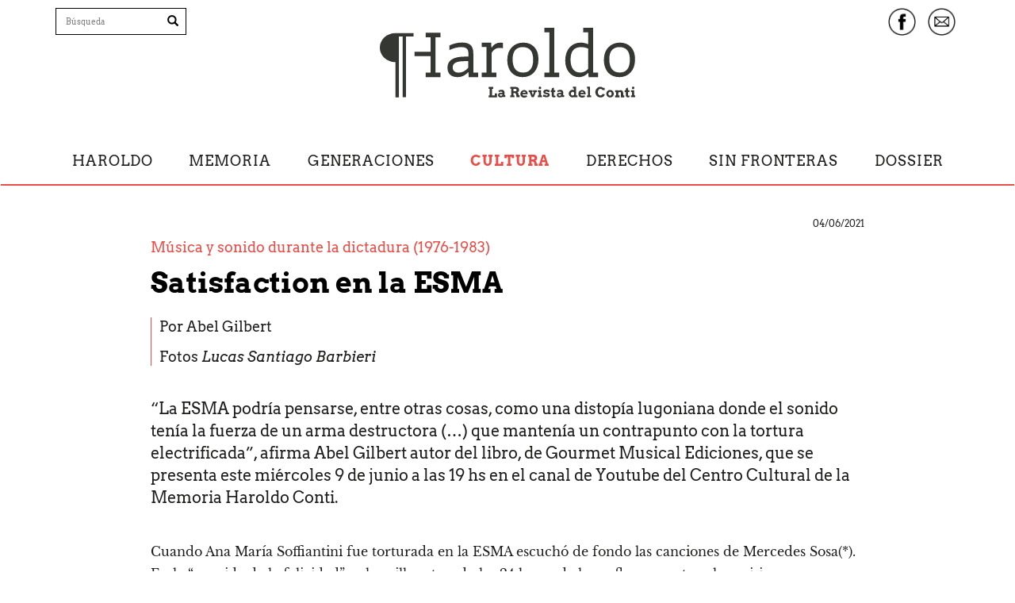

--- FILE ---
content_type: text/html; charset=UTF-8
request_url: https://revistaharoldo.com.ar/nota.php?id=613
body_size: 42992
content:
<!DOCTYPE html>
<html lang="es">
  <head>
    <meta charset="utf-8">
    <meta http-equiv="X-UA-Compatible" content="IE=edge">
    <meta name="viewport" content="width=device-width, initial-scale=1">
    
        
    <meta name="description" content="&ldquo;La ESMA podr&iacute;a pensarse, entre otras cosas, como una distop&iacute;a lugoniana donde el sonido ten&iacute;a la fuerza de un arma destructora (&hellip;) que manten&iacute;a un contrapunto con la tortura electrificada&rdquo;, afirma Abel Gilbert autor del libro, de Gourmet Musical Ediciones, que se presenta este mi&eacute;rcoles 9 de junio a las 19 hs en el canal de Youtube del Centro Cultural de la Memoria Haroldo Conti.">
    <meta name="author" content="Centro Cultural de la Memoria Haroldo Conti">
    <link rel="apple-touch-icon" sizes="57x57" href="img/icono/apple-icon-57x57.png">
    <link rel="apple-touch-icon" sizes="60x60" href="img/icono/apple-icon-60x60.png">
    <link rel="apple-touch-icon" sizes="72x72" href="img/icono/apple-icon-72x72.png">
    <link rel="apple-touch-icon" sizes="76x76" href="img/icono/apple-icon-76x76.png">
    <link rel="apple-touch-icon" sizes="114x114" href="img/icono/apple-icon-114x114.png">
    <link rel="apple-touch-icon" sizes="120x120" href="img/icono/apple-icon-120x120.png">
    <link rel="apple-touch-icon" sizes="144x144" href="img/icono/apple-icon-144x144.png">
    <link rel="apple-touch-icon" sizes="152x152" href="img/icono/apple-icon-152x152.png">
    <link rel="apple-touch-icon" sizes="180x180" href="img/icono/apple-icon-180x180.png">
    <link rel="icon" type="image/png" sizes="192x192"  href="img/icono/android-icon-192x192.png">
    <link rel="icon" type="image/png" sizes="32x32" href="img/icono/favicon-32x32.png">
    <link rel="icon" type="image/png" sizes="96x96" href="img/icono/favicon-96x96.png">
    <link rel="icon" type="image/png" sizes="16x16" href="img/icono/favicon-16x16.png">
    <link rel="manifest" href="img/icono/manifest.json">
    <meta name="msapplication-TileColor" content="#ffffff">
    <meta name="msapplication-TileImage" content="img/icono/ms-icon-144x144.png">
    <meta name="theme-color" content="#ffffff">

    <title>Satisfaction en la ESMA - Revista Haroldo</title>

    
    <link rel="image_src" type="image/jpeg" href="https://www.revistaharoldo.com.ar/img/notas/2021/06/satisfactionportada.jpg">
    <meta property="og:url" content="https://www.revistaharoldo.com.ar/nota.php?id=613">
    <meta property="og:title" content="Satisfaction en la ESMA - Revista Haroldo">
    <meta property="og:image" content="https://www.revistaharoldo.com.ar/img/notas/2021/06/satisfactionportada.jpg">
    <meta name="cXenseParse:recs:squareImage" content="https://www.revistaharoldo.com.ar/img/notas/2021/06/satisfactionportada.jpg">
    <meta property="og:type" content="article">
    <meta property="og:section" content="Cultura / Politica">
    <meta property="og:site_name" content="revistaharoldo.com.ar">
    
    
    <!-- Custom styles for this template -->
    <link href="css/haroldo.css?v=1.3" rel="stylesheet">
    <link rel="stylesheet" href="css/blueimp-gallery.css">

    <!-- HTML5 shim and Respond.js for IE8 support of HTML5 elements and media queries -->
    <!--[if lt IE 9]>
      <script src="https://oss.maxcdn.com/html5shiv/3.7.2/html5shiv.min.js"></script>
      <script src="https://oss.maxcdn.com/respond/1.4.2/respond.min.js"></script>
    <![endif]-->
    <script>
  (function(i,s,o,g,r,a,m){i['GoogleAnalyticsObject']=r;i[r]=i[r]||function(){
  (i[r].q=i[r].q||[]).push(arguments)},i[r].l=1*new Date();a=s.createElement(o),
  m=s.getElementsByTagName(o)[0];a.async=1;a.src=g;m.parentNode.insertBefore(a,m)
  })(window,document,'script','//www.google-analytics.com/analytics.js','ga');

  ga('create', 'UA-65904179-1', 'auto');
  ga('require', 'linkid');
  ga('send', 'pageview');

</script>
<!-- Google tag (gtag.js) -->
<script async src="https://www.googletagmanager.com/gtag/js?id=G-CN7RJD48RY"></script>
<script>
  window.dataLayer = window.dataLayer || [];
  function gtag(){dataLayer.push(arguments);}
  gtag('js', new Date());

  gtag('config', 'G-CN7RJD48RY');
</script>  </head>

  <body>
  	<a class="sr-only sr-only-focusable" href="#contenido">Saltar a contenido principal</a>
    
<div class="elmenu fisjo">
<header class="header  general">
    	        <div class="barra-superior">
        	<div class="container">
                <div class="row">
                    <div class="col-sm-2">
						<form action="buscar.php" id="cse-search-box" role="search" class="hidden-xs visible-sm visible-md visible-lg buscador">
						  <label for="q" class="sr-only">Escriba su b&uacute;squeda</label>
						  <input type="text" name="q" id="textobuscar" placeholder="B&uacute;squeda" class="fosrm-control">

						<button type="submit" class="btn" name="sa"><span class="glyphicon glyphicon-search"></span></button>
						<input type="hidden" name="cx" value="4e219256c56399bd4">
						<input type="hidden" name="cof" value="FORID:11">
						<input type="hidden" name="ie" value="utf-8">
						<input name="siteurl" type="hidden" value="revistaharoldo.com.ar">
						<input name="ref" type="hidden" value="">
						<input name="ss" type="hidden" value="">
					  </form>
					</div>
					<div class="col-sm-4 col-sm-offset-2 text-center" id="logo">
                    	<a href="index.php">
                            <div class="logo2" id="logo2">
                                <h1>Revista Haroldo</h1>
                                <h2>Diálogo con el pasado y el presente</h2>
                            </div>
                        </a>
                    </div>
					<div class="col-sm-4">
						<div class="redes text-right hidden-xs visible-sm visible-md visible-lg">
							<ul class="list-inline">
								<li>
									<a href="https://www.facebook.com/revistaharoldo" target="_blank" title="Facebook Revista Haroldo" class="fb">
										<div class="fb-2"></div>
									</a>
								</li>
								<li>
									<a href="newsletter.php" title="Suscribite a Revista Haroldo" class="email">
										<div class="email2"></div>
									</a>
								</li>
							</ul>
						</div>
					</div>
                </div>
            </div>
        </div>
        <nav class="navbar">
            <div class="navbar-header text-center">
              <button type="button" class="navbar-toggle collapsed" data-toggle="collapse" data-target="#navbar" aria-expanded="false" aria-controls="navbar">
                <span class="sr-only">Menu</span>
                <span class="icon-bar"></span>
                <span class="icon-bar"></span>
                <span class="icon-bar"></span>
              </button>
            </div>
            <div id="navbar" class="collapse navbar-collapse menues">
           <div class="fijar">
                <div class="menu-ppal gral">
                  <div class="container">
                      <ul class="list-unstyled row font-arvo">
                          <li class="m-0 p-0 hidden-xs boton-inicio"><a href="index.php"><img src="img/20/h-haroldo.svg" width="43px" alt="Portada Revista Haroldo"></a></li>
                         
                            <li ><a href="editorial.php">Haroldo</a></li>
                         
                            <li ><a href="seccion.php?seccion=memoria">Memoria</a></li>
                         
                            <li ><a href="seccion.php?seccion=generaciones">Generaciones</a></li>
                         
                            <li class="active"><a href="seccion.php?seccion=cultura">Cultura</a></li>
                         
                            <li ><a href="seccion.php?seccion=derechos">Derechos</a></li>
                         
                            <li ><a href="seccion.php?seccion=sin-fronteras">Sin fronteras</a></li>
                         
                            <li ><a href="seccion.php?seccion=dossiers">Dossier</a></li>
            				
                          </ul>
                      </div>
                  </div>
                    </div>
                <div class="container barra-superior b2">            
				  <div class="row">
					<div class="col-sm-3">
						<div class="redes">
							<ul class="list-unstyled">
								<li>									
									<form action="buscar.php" id="cse-search-box" role="search" class="visible-xs hidden-sm buscador">
										
										  <label for="q" class="sr-only">Escriba su b&uacute;squeda</label>
										  <input type="text" name="q" id="textobuscar" placeholder="B&uacute;squeda" class="fosrm-control">
										
										<button type="submit" class="btn" name="sa"><span class="glyphicon glyphicon-search"></span></button>
										<input type="hidden" name="cx" value="4e219256c56399bd4">
										<input type="hidden" name="cof" value="FORID:11">
										<input type="hidden" name="ie" value="utf-8">
										<input name="siteurl" type="hidden" value="revistaharoldo.com.ar">
										<input name="ref" type="hidden" value="">
										<input name="ss" type="hidden" value="">
									  </form>
								</li>
							</ul>
						</div>
					</div>
								</div>
			</div>
            </div><!--/.nav-collapse -->
        </nav>
    </header>
    </div>
    <div class="visible-print-block titulo-oculto">
        <h1>Revista Haroldo</h1>
        <p>Diálogo con el pasado y el presente</p>
    </div>
    <main id="contenido" class="nota ">
        <section>
            <article class="">
            	<header>
                	<div class="consdtainer">
                                        		<h6 class="small text-right font-arvo la-fecha-dossier">04/06/2021</h6>
                        <div class=" ">
                            <div class="">
                                <h4 class="text-primary2">M&uacute;sica y sonido durante la dictadura (1976-1983)</h4>
                                <h1>Satisfaction en la ESMA</h1>
								<div class="mt-3 autores">
									                                                <h4 class="autor-nota">
                                                Por                                                        <a href="seccion.php?autor=Abel Gilbert">Abel Gilbert</a>
                                                                                                </h4>
                                                                                                <h4 class="otros-nota">
                                                Fotos                                                        <a href="seccion.php?fotografo=Lucas Santiago Barbieri">Lucas Santiago Barbieri</a>
                                                                                                </h4>
                                                                                    </div>
									                                <h4 class="copete mt-4">&ldquo;La ESMA podr&iacute;a pensarse, entre otras cosas, como una distop&iacute;a lugoniana donde el sonido ten&iacute;a la fuerza de un arma destructora (&hellip;) que manten&iacute;a un contrapunto con la tortura electrificada&rdquo;, afirma Abel Gilbert autor del libro, de Gourmet Musical Ediciones,&nbsp;que se presenta este mi&eacute;rcoles 9 de junio a las 19 hs en el canal de Youtube del Centro Cultural de la Memoria Haroldo Conti.</h4>
                                                            </div>
                    	</div>
                    </div>
                </header>
				<section class="texto-principal mb-2">
                	<p>Cuando Ana Mar&iacute;a Soffiantini fue torturada en la ESMA escuch&oacute; de fondo las canciones de Mercedes Sosa(*). En la &ldquo;avenida de la felicidad&rdquo; &ndash;el pasillo saturado las 24 horas de luces fluorescentes&ndash; los prisioneros esperaban su tiempo de tormento. Ah&iacute; &ldquo;estaba el tocadiscos que se activaba al m&aacute;ximo volumen&rdquo;<sup>[1]</sup>. &nbsp;Mario Villani se vio forzado a repararlos, adem&aacute;s de las picanas: el Wincofon tambi&eacute;n se hab&iacute;a convertido en instrumento de la guerra contra prisioneros tabicados.&nbsp;</p>
<p>Sara Solarz recuerda haber escuchado dentro de la ESMA la m&uacute;sica de Joan Manuel Serrat<sup>[2]</sup>. &nbsp;Las voces grabadas del catal&aacute;n y de Mercedes parec&iacute;an volverse contra sus usuarios naturales: si antes hab&iacute;an contribuido a formar una subjetividad (de <em>Qu&eacute; va a ser de ti o Vencidos a La carta</em> y <em>Gracias a la vida,</em> todo un ritual de pasaje, de la despreocupaci&oacute;n al compromiso), resonaban en medio de la desesperanza y la cotidianidad del terror para destruirla.</p>
<p>Las canciones, en su deriva, eran irrecuperables para las v&iacute;ctimas. &ldquo;Nada m&aacute;s que escuchar la radio te remite a lo terrible. Para m&iacute; fue imposible escuchar una radio durante mucho tiempo&hellip; Pasaban todo el tiempo los temas de moda de ese momento&hellip; Cuando escucho esas canciones se me eriza la piel&rdquo;<sup>[3]</sup>.&nbsp;</p>
<p>No era siempre el azar de la radio y el dial que ordenaba los sentidos sino un deliberado repertorio para el azote y la desmoralizaci&oacute;n. El carnaval punitivo ten&iacute;a sus DJ. Administraban formas de la iniquidad y la ofensa, explotaban las posibilidades de la t&eacute;cnica de reproducci&oacute;n mec&aacute;nica. Diversificaban estilos y g&eacute;neros. Entend&iacute;an el valor de la saturaci&oacute;n. La &ldquo;amplitud&rdquo; de la tortura fue algo m&aacute;s que su dimensi&oacute;n ac&uacute;stica.</p>
<p><img src="img/notas/2021/06/satisfaction1.jpg" alt="" width="901" height="601" /></p>
<p>Invirtamos el orden de las palabras, desnud&eacute;moslas de comillas para hablar tambi&eacute;n de la <em>tortura de la amplitud.</em>&nbsp;</p>
<p>Liliana Mar&iacute;a Andr&eacute;s de Antokoletz record&oacute; durante el juicio contra los marinos que en la ESMA &ldquo;hab&iacute;a m&uacute;sica estridente por altoparlantes, tanto para amortiguar el dolor de adentro, como para no dejarnos dormir&rdquo;. &ldquo;Se sab&iacute;a cu&aacute;ndo se torturaba. No se pod&iacute;a salir en esos momentos y el nivel de la m&uacute;sica se elevaba.</p>
<p>Entonces ah&iacute; se escuchaba el ruido terror&iacute;fico de la corriente el&eacute;ctrica interfiriendo las ondas de radio. Se pod&iacute;a sentir la picana como si la tuvi&eacute;ramos nosotros mismos&rdquo;, dijo Jos&eacute; Quintero. A Laura Alicia Reboratti la llevaron al &ldquo;subsuelo&rdquo;. Sentada en el piso, el momento de la tortura se le anunci&oacute; con una &ldquo;m&uacute;sica estridente y gritos&rdquo;<sup>[4]</sup>. Nilva Zuccarino fue llevada con los ojos vendados y esposada a un lugar &ldquo;donde escuch&oacute; m&uacute;sica a elevado volumen&rdquo;<sup>[5]</sup>. Thelma Jara de Cabezas habl&oacute; de una m&uacute;sica &ldquo;muy fuerte&rdquo;. Rodolfo Luis Picheni fue llevado a una habitaci&oacute;n &ldquo;muy luminosa&rdquo; y con m&uacute;sica a un &ldquo;volumen alto&rdquo;. Era el &ldquo;s&oacute;tano&rdquo;. Al entrar ah&iacute;, Carlos Gregorio Lordkipanidse percibi&oacute; tambi&eacute;n una m&uacute;sica &ldquo;muy fuerte&rdquo; y los gritos, entre los que identific&oacute; a los de su esposa Liliana Pellegrino y de su hijo Rodolfo.</p>
<p>La ESMA podr&iacute;a pensarse, entre otras cosas, como una distop&iacute;a lugoniana donde el sonido ten&iacute;a la fuerza de un arma destructora (la onda &ldquo;transformada en un proyectil et&eacute;reo&rdquo; de la que se habla en el cuento <em>La fuerza Omega</em>) que manten&iacute;a un contrapunto con la tortura electrificada. Todo con la avenida con su nombre a espaldas (salvo la ubicaci&oacute;n en el catastro, esa peculiaridad era com&uacute;n a los dem&aacute;s CCD). El temprano testimonio de un sobreviviente, citado por la Agencia de Noticias Clandestina (ANCLA) a&ntilde;ade una distinci&oacute;n estil&iacute;stica: lleg&oacute; encapuchado y pudo o&iacute;r el ruido de aviones. Para llegar al pabell&oacute;n atraves&oacute; una sala muy grande donde escuch&oacute; &ldquo;m&uacute;sica moderna muy fuerte&rdquo;. D&iacute;as despu&eacute;s reconoci&oacute; ese lugar: &ldquo;Me llevaron all&iacute; para torturarme&rdquo;<sup>[6]</sup>. Julio C&eacute;sar Urien pudo a&ntilde;adir ciertas precisiones: &ldquo;El S&oacute;tano: hab&iacute;a un pasillo largo al fondo, hab&iacute;a en ese momento cinco cuartos de torturas, 11, 12, 13, 14 y 15. Despu&eacute;s hicieron otros&hellip; Hab&iacute;a un cartel que dec&iacute;a Avenida de la Felicidad, eso era bien contra el fondo y luego hab&iacute;a frente de ese lugar como a un metro un banquito con un aparato tipo Wincofon en donde hab&iacute;a siempre el mismo tema de los Rolling Stones. Recuerdo que ten&iacute;a el bracito levantado para que cuando terminara volviera a caer y tapara con eso los gritos de los torturados&rdquo;<sup>[7]</sup>. Ese tema era <em>Satisfaction.</em> Y son&oacute; m&aacute;s de una vez, para goce de los torturadores. &ldquo;Los Rolling Stones me traen malos recuerdos/ ellos no saben que <em>Satisfaction</em> lo pasaban en el s&oacute;tano de la ESMA mientras torturaban para que no oy&eacute;ramos los gritos/ durante mucho tiempo no pude escuchar ese tema, ahora prefiero no hacerlo&rdquo;<sup>[8]</sup>.</p>
<p><img src="img/notas/2021/06/satisfaction2.jpg" alt="" width="901" height="601" /></p>
<p>Lo que se supon&iacute;a entonces era que la econom&iacute;a de los decibeles forma parte de un dominio espec&iacute;fico. Ese coeficiente de intensidad distingu&iacute;a en especial al rock (y otras corrientes experimentales de las que se nutr&iacute;a); eran, adem&aacute;s, los rasgos m&aacute;s aborrecidos por sus detractores. El sentido de esa &ldquo;potencia&rdquo; que escup&iacute;an los parlantes formaba parte de un proceso de negociaciones sociales y contextos culturales. Una comunidad de m&uacute;sicos y oyentes acordaba el valor positivo de un par&aacute;metro que tambi&eacute;n pod&iacute;a provocar reacciones de incomodidad. En una carta a la redacci&oacute;n de la revista <em>Expreso Imaginario</em> &ndash;un importante referente de la prensa rockera y contracultural&ndash; publicada en febrero de 1977, el escritor Ricardo Feierstein, que por entonces ten&iacute;a 35 a&ntilde;os, le cuenta a la redacci&oacute;n su experiencia en la presentaci&oacute;n del primer disco de La M&aacute;quina de Hacer P&aacute;jaros.</p>
<p>&ldquo;Estuve en el (Teatro) Astral, en el recital de Charly Garc&iacute;a. Aclaro que mis conocimientos musicales son menos que elementales y de all&iacute; que no pueda juzgar cr&iacute;ticamente el recital (aunque pude advertir con cierta claridad, en una de las composiciones, compases enteros de Bach, de un sher jud&iacute;o, de una machinha brasilera y de un boggie-boggie cl&aacute;sico, mezclados, ecualizados, sonorizados y transformados con toda la parafernalia de la t&eacute;cnica aplicada a deformar &ndash;o ampliar&ndash; los sonidos); pero s&iacute; puedo se&ntilde;alar, humildemente, que el nivel de decibeles existente en el teatro &ndash;hecho confirmado por un especialista en ac&uacute;stica que me acompa&ntilde;aba&ndash; no solo imped&iacute;a escuchar la melod&iacute;a, entender la letra (es un verso gastado eso de que la voz humana es solo un instrumento m&aacute;s) o siquiera memorizar alg&uacute;n comp&aacute;s, sino que atentaba directamente contra la salud auditiva de los concurrentes. Parec&iacute;a claro que un par de horas m&aacute;s sin interrumpir el recital equivaldr&iacute;a a una delicada forma de tortura da&ntilde;ando seriamente los t&iacute;mpanos e incluso inutiliz&aacute;ndolos. No quiero decir con esto que nada sirva sino que el uso exagerado de la t&eacute;cnica, con los parlantes o reproductores y ecualizadores cada vez m&aacute;s grandes y potentes, termina por anular el mensaje&rdquo;. La analog&iacute;a pod&iacute;a formar parte del discurso social. Ese mismo a&ntilde;o, el rostro de Charly acompa&ntilde;aba la publicidad de un costoso equipo de audio en el que se pon&iacute;a en valor la intensidad del momento de la escucha. &ldquo;A m&iacute; me preocupa el sonido, la libertad de la imaginaci&oacute;n. Mi m&uacute;sica es una provocaci&oacute;n para conocer las fronteras donde todo es posible. Para m&iacute; los l&iacute;mites est&aacute;n siempre m&aacute;s all&aacute;. Mis amigos son los que buscan lo mismo. Al escuchar un equipo Turner sent&iacute; que estaba entre mis amigos&rdquo;.</p>
<p>Pero la m&uacute;sica no ocurre por s&iacute; sola, &ldquo;es la que hacemos, y qu&eacute; hacemos de ella (Nicholas Cook)&rdquo;. El empleo <em>concentracionario</em> de los vol&uacute;menes &ldquo;estridentes&rdquo;, &ldquo;terror&iacute;ficos&rdquo;, &ldquo;muy fuertes&rdquo;, &ldquo;ensordecedores&rdquo;, seg&uacute;n las propias definiciones de los cautivos, nos enfrentan a esa paradoja brutal y resbaladiza. Suzanne G. Cusik la advirti&oacute; en su alcance al denunciar las aplicaciones sonoras en las prisiones de Guant&aacute;namo y Abu Ghraib por parte de la administraci&oacute;n de George W. Bush y en el marco de la llamada Guerra contra el Terror lanzada despu&eacute;s del ataque contra las Torres Gemelas, el 11 de septiembre de 2001<sup>[9]</sup>. Las reflexiones de Cusik habilitan una &ldquo;escucha&rdquo; retrospectiva de lo sucedido en la Argentina y ayudan a problematizar la involuntaria relaci&oacute;n de espejos entre las salas de castigo y los auditorios. La music&oacute;loga norteamericana habla de las &ldquo;inquietantes resonancias&rdquo; entre la &ldquo;est&eacute;tica impl&iacute;cita&rdquo; de los te&oacute;ricos de la &ldquo;tortura sin contacto&rdquo; y el paradigma compartido por un variado rango de discursos musicales desde fines de los a&ntilde;os sesenta especialmente, una cultura que form&oacute; su sensibilidad y la de quien escribe (yo).&nbsp;</p>
<p>La pr&aacute;ctica de aquella teor&iacute;a convirti&oacute; a la m&uacute;sica en una suerte de acci&oacute;n &oacute;rfica invertida: m&aacute;s que ser domesticadas por sus efectos, como dice el mito, las bestias la pusieron al servicio del instinto de muerte. Cusik encuentra dos elementos perturbadores. Uno, la diluci&oacute;n de las distinciones entre sonido y m&uacute;sica, una cualidad que &ldquo;muchos compositores, m&uacute;sicos y acad&eacute;micos&rdquo; resaltaban como parte del continuum ac&uacute;stico. Los &ldquo;actores del Estado&rdquo; parecen (y parec&iacute;an) tener muy clara la idea de que la &ldquo;m&uacute;sica&rdquo;, con todas sus marcas culturales, &ldquo;es menos importante que el poder del sonido en s&iacute; mismo&rdquo;.</p>
<p><img src="img/notas/2021/06/satisfaction3.jpg" alt="" width="901" height="601" /></p>
<p>Esa fue una de las particularidades de la psicodelia a medida que la composici&oacute;n y el uso de los estudios de grabaci&oacute;n se intersectaron con las drogas lis&eacute;rgicas (que hab&iacute;an sido utilizadas con fines militares antes de su llegada al rock), y en especial de Pink Floyd mientras funcion&oacute; bajo el liderazgo del extraordinario Syd Barrett, autor casi por completo de un <em>The Piper at the Gates of Dawn</em> (1967) que se demorar&iacute;a unos a&ntilde;os en ser apreciado y absorbido en Buenos Aires. &ldquo;La banda no tocaba m&uacute;sica, tocaba sonidos. Olas y paredes de sonidos, muy diferente de cualquier cosa que se hubiera tocado antes en el rock&rsquo;n&rsquo;roll. Eran como la gente de la m&uacute;sica culta, no popular, experimentando salvajemente con el sonido. John Cage hab&iacute;a hecho algo como eso. Y de repente all&iacute; estaban esos j&oacute;venes estudiantes de arte, y tocaban la cosa m&aacute;s demencial. Volaban la cabeza de un mont&oacute;n de gente&rdquo;<sup>[10]</sup>.</p>
<p>La reivindicaci&oacute;n de una materialidad primal y estruendosa est&aacute; presente luego en un variado abanico de estilos que va desde Led Zeppelin a Lou Reed (su <em>Metal Machine Music, </em>de 1975), el &ldquo;industrial noise&rdquo; y cierta &ldquo;drone music&rdquo;. De hecho, el guitarrista de Zeppelin, Jimmy Page, fue entrevistado en 1975 por el escritor William Burroughs, una de las figuras se&ntilde;eras de la contracultura. La conversaci&oacute;n fue publicada en la edici&oacute;n de junio de ese a&ntilde;o en la revista <em>Crowdaddy.</em> Entre los temas que abordaron figur&oacute; el de los efectos usados en los conciertos para provocar el trance. Burroughs le habl&oacute; entonces del infrasonido, aquel que est&aacute; por debajo de los 16 Hertz, y no puede ser escuchado por el o&iacute;do humano. Le cont&oacute; entonces la historia de un cient&iacute;fico que lo hab&iacute;a desarrollado como un arma de guerra que pod&iacute;a &ldquo;matar a &nbsp;cualquiera en un radio de cinco millas, derribar paredes y romper ventanas&rdquo;. En virtud de su fuerza vibratoria, &ldquo;se pueden sentir todos los &oacute;rganos de su cuerpo roz&aacute;ndose entre s&iacute;&rdquo;.</p>
<p>Dice Juliette Volcler que en plena Guerra Fr&iacute;a, los investigadores y militares se interesaron en los infrasonidos por su capacidad de entrar en resonancia con frecuencias del propio cuerpo<sup>[11]</sup>. Este potencial da&ntilde;ino fue descubierto por el ac&uacute;stico franc&eacute;s Vladimir Gavreau, quien manejaba el Laboratorio de Mec&aacute;nica y Ac&uacute;stica (LMA) del Centre Nacional de la Recherche Scientifique (CNRS), en Marsella. Un d&iacute;a de 1967, Gavreau estaba en su estudio con su colaborador, Albert Calaora, cuando, de repente, se sinti&oacute; descompuesto. La cabeza parec&iacute;a salirse de su cuerpo y explotar. La sensaci&oacute;n era insoportable. Gavreau detect&oacute; la presencia de un sonido de 7 Hz que ven&iacute;a del sistema de ventilaci&oacute;n. Esa era la fuente de los trastornos. &ldquo;La intensidad del infrasonido era tan fuerte que todo vibraba&rdquo;.</p>
<p>Gavreau intent&oacute; dise&ntilde;ar una m&aacute;quina que pudiera emular lo que hab&iacute;a surgido de un error. Inclu&iacute;a 74 tubos de &oacute;rgano incrustados en concreto y activados sincr&oacute;nicamente. Luego construy&oacute; un instrumento que llam&oacute; &ldquo;pistola ac&uacute;stica&rdquo;. Sus frecuencias de 196 Hz a 160 db generaban una &ldquo;dolorosa resonancia&rdquo; en los cuerpos. M&aacute;s tarde arm&oacute; otro artefacto que emit&iacute;a una frecuencia de 37 Hz y que hac&iacute;a vibrar todo. Su uso hizo ladrar a los perros del vecindario. Cundieron rumores inveros&iacute;miles. Pero, despu&eacute;s, no se realiz&oacute; ning&uacute;n experimento m&aacute;s en Marsella. La comunidad cient&iacute;fica, de otro lado, siempre dud&oacute; de las conclusiones de Gavreau. El desarrollo de las armas infras&oacute;nicas no fue nunca fruct&iacute;fero, pero dej&oacute; esa estela misteriosa. Lo que el complejo militar desech&oacute; pudo reciclarse en el mundo espectacular. Burroughs lo intuy&oacute;. De acuerdo con Juliette Volcler, si bien el narrador se tom&oacute; ciertas libertades con el experimento de Gavreau, vio correctamente las posibles explotaciones de las bajas frecuencias por la industria cultural y tambi&eacute;n, sin duda menos conscientemente, por la religi&oacute;n&rdquo;. El autor de <em>El almuerzo desnudo</em> no cre&iacute;a que el infrasonido deba ser necesariamente da&ntilde;ino o desagradable. Burroughs cont&oacute; en ese texto que Page se interes&oacute; mucho en lo que le hab&iacute;a relatado. &ldquo;Quiz&aacute;s el infrasonido podr&iacute;a agregarle una nueva dimensi&oacute;n a la m&uacute;sica de rock&rdquo;.</p>
<p><img src="img/notas/2021/06/satisfaction4.jpg" alt="" width="901" height="601" /></p>
<p>Para Cusik, los interrogadores formados en los manuales de la CIA &ndash;cuyos protocolos, desde la Guerra Fr&iacute;a a la Guerra contra el Terror no hicieron m&aacute;s que sofisticarse&ndash; &ldquo;comparten&rdquo; con las alteridades contraculturales e incluso saberes acad&eacute;micos &ldquo;la noci&oacute;n de que escuchar m&uacute;sica puede disolver la subjetividad, llevando a la persona a un estado parad&oacute;jico que es simult&aacute;neamente una experiencia altamente corporeizada y descorporeizada, en la intensidad con que la m&uacute;sica hace que uno olvide elementos importantes de la identidad propia, y se pierda la noci&oacute;n del tiempo trascurrido&rdquo;. La influencia de las culturas hind&uacute;es, el &ldquo;phasing&rdquo; minimalista, la implosi&oacute;n de la misma temporalidad reivindicada por las corrientes post cageanas y las b&uacute;squedas de un mundo de enso&ntilde;aci&oacute;n que arrancara al oyente del presente estaban a la orden del d&iacute;a en el tr&aacute;nsito entre los a&ntilde;os sesenta y setenta. Incluso &ldquo;las pr&aacute;cticas e ideolog&iacute;as de la escucha de la m&uacute;sica cl&aacute;sica sugieren que tal &eacute;xtasis inducido por la m&uacute;sica es producido por la intensa atenci&oacute;n&rdquo;. Un reciclaje de lo sublime musical. Lo que le lleva a Cusik a preguntarse si esa noci&oacute;n sobre la escucha, &ldquo;propagada en universidades de &eacute;lite de los Estados Unidos (incluyendo aquellas bajo contrato con la CIA) en la segunda mitad del siglo XX&rdquo; pudo haber influido a los arquitectos de la &ldquo;tortura sin contacto&rdquo;<sup>[12]</sup>.</p>
<p>Alcanza con revisar cierta jerga period&iacute;stica de la Argentina bajo dictadura para acercarse a una respuesta a ese interrogante. &ldquo;No es m&uacute;sica f&aacute;cil, que pueda tararearse luego. Es energ&iacute;a transformada en ceremonia&rdquo;, dijo Miguel Grinberg en el diario <em>La Opini&oacute;n</em> sobre la presentaci&oacute;n de Crucis en el Teatro Coliseo el 20 abril de 1976. &ldquo;Consignar la fecha de este concierto es importante, pues se&ntilde;ala irreversiblemente el advenimiento de una nueva &eacute;poca para la m&uacute;sica joven en la Argentina&rdquo;. Los integrantes de Crucis, dice, &ldquo;son j&oacute;venes inmersos en el universo el&eacute;ctrico sobre el que Marshall McLuhan ha escrito varios tratados reveladores. Todo ciudadano de hoy, lo sepa o no, viene incrustado en un circuito donde los cerebros, los <em>mass media,</em> las computadoras y sat&eacute;lites de comunicaciones vibran a la par de millones de instrumentos electr&oacute;nicos que en casi todas las naciones del planeta desarrollan un lenguaje todav&iacute;a no asumido por las multitudes&rdquo;. Grinberg se pregunta finalmente: &ldquo;&iquest;Ser&iacute;a <em>electroson</em> tal vez el t&eacute;rmino adecuado para bautizar esta creaci&oacute;n que sit&uacute;a a la m&uacute;sica joven &ndash;audazmente&ndash; en el territorio de la experiencia ps&iacute;quica?&rdquo;. En su anuario de diciembre de 1976, <em>Pelo</em> celebra tambi&eacute;n el poder de la materialidad en su informe sobre sintetizadores: &ldquo;La electr&oacute;nica es un arma que permite al m&uacute;sico contempor&aacute;neo &ndash;ya sea de rock, jazz, cl&aacute;sico o cultor de cualquier otro estilo&ndash; expresarse creativamente en modos ni siquiera sospechados antes&rdquo;. En ese mismo n&uacute;mero se promocionan los parlantes, ecualizadores y guitarras de casa DIMI como &ldquo;los poderosos del sonido&rdquo;.</p>
<p><img src="img/notas/2021/06/satisfaction5.jpg" alt="" width="901" height="601" /></p>
<p>Las escenas paralelas en las que circulaba la m&uacute;sica &ldquo;a todo lo que da&rdquo; no presuponen que compartan un c&oacute;digo &eacute;tico. Azarosa coexistencia. Nada de eso intu&iacute;an los grupos de rock como Crucis, La M&aacute;quina o Invisible cuando, a todo volumen, hac&iacute;an cimbrar un estadio como el Luna Park (especialmente con <em>Perdonado</em>), y menos pod&iacute;an saberlo Ra&uacute;l Cubas en la ESMA o cualquiera de los cautivos sometidos a la violencia sonora. Cubas fue torturado el d&iacute;a de su cumplea&ntilde;os, un 24 de octubre. Lo supo porque le desearon &ldquo;felicidades&rdquo;. Tuvo la impresi&oacute;n de que eran varias las personas que entraban al &ldquo;s&oacute;tano&rdquo;. Pero &ldquo;debido a la m&uacute;sica ensordecedora que utilizaban para cubrir los gritos de la tortura&rdquo;, le fue muy dificultoso captar en su totalidad la situaci&oacute;n que estaba viviendo<sup>[13]</sup>. &nbsp;Hab&iacute;a perdido su capacidad de comprender el entorno.</p>
<p><img src="img/notas/2021/06/satisfaction6.jpg" alt="" width="901" height="1321" /></p>
<p style="text-align: right;"><sup>Tapa del libro Satisfaction en la ESMA de Abel Gilbert</sup></p>                
            
                            <div class="autor-desc mt-5">
                                        <h4>Abel Gilbert</h4>
<p>Compositor, periodista y escritor</p>                </div>
                            </section>
                
                <div class="container">
                    <!-- Go to www.addthis.com/dashboard to customize your tools -->
                    <div class="compartir text-center mb-5">
                        <p>
                            Compartir
                        </p>
                        <div class="addthis_sharing_toolbox"></div>
                    </div>
                </div>
                 				<div class="container mb-2 notas-pie">
                    <h3 class="titulo mt-1">
                        <a data-toggle="collapse" data-parent="#accordion" href="#collapseOneee" aria-expanded="true" aria-controls="collapseOneee">
                              Notas
                        </a>
                    </h3>
                    <div id="collapseOneee" class="collapse in" role="tabpanel" aria-labelledby="headingOne">
                        <p>(*) Fragmento del cap&iacute;tulo 3: Ludovico</p>
<p>[1] Difusi&oacute;n Abuelas de Plaza de Mayo. &ldquo;D&iacute;a hist&oacute;rico: arranc&oacute; el juicio oral por las desapariciones y torturas en la ESMA&rdquo;, Causa ESMA (11-XII-2009) [http://causaesma.blogspot.com.ar/2009/12/dia-historico-comenzo-el-juicio-oral.html].</p>
<p>[2] ESMA, causa 3227, p. 893.</p>
<p>[3] Actis, M. / Aldini, C. / Gardella, L. / Lewin, M. / Tokar, E. Ese infierno&hellip;, p. 75.</p>
<p>[4] Expediente Juicio ESMA, p. 763.</p>
<p>[5] &Iacute;dem, p. 843.</p>
<p>[6] &ldquo;Historia de la guerra sucia en la Argentina&rdquo;. Informe de la Agencia de Noticias Clandestina (ANCLA) de fines de 1976, citado por Verbitsky, Horacio. El vuelo (Buenos Aires: Planeta, 1995).</p>
<p>[7] Causa ESMA, p. 244 cuerpo 572. Juzgado N&ordm; 12 secretar&iacute;a 23.</p>
<p>[8] Ramus, Jorgelina Susana. Sue&ntilde;os sobrevivientes de una montonera: a pesar de la ESMA (Buenos Aires: Colihue, 2001), p. 74.</p>
<p>[9] Cusik, Suzanne G. &ldquo;Music as Torture. Music as a Weapon&rdquo;, Trans. Revista Transcultural de M&uacute;sica N&ordm; 10 (Barcelona: Sociedad de Etnomusicolog&iacute;a, XII-2006) [http://www.sibetrans.com/trans/articulo/152/music-as-torture-music-as-weapon].</p>
<p>[10] Schaffner, Nicholas. Saucerful of Secrets: The Pink Floyd Odyssey (Nueva York: Delta, 1992), p. 10. Citado en Cambiasso, Norberto. Vendiendo Inglaterra por una libra. Una historia social del rock progresivo brit&aacute;nico. Tomo 1: Transiciones de la psicodelia al prog (Buenos Aires: Gourmet Musical Ediciones, 2015), p. 43.</p>
<p>[11] Volcler, Juliette. <em>Extremely loud. Sound as a weapon</em> (Nueva York: The New Press, 2013).</p>
<p>[12] Cusik, S. G. &nbsp;&ldquo;Music as Torture&hellip;</p>
<p>[13] Expediente ESMA, p. 786.</p>                    </div>    
                </div>
                                
                <section class="relacionados-nota">
                    <div class="container">
                       
                        <h3 class="text-primary2 negrita text-center mb-5">Te puede interesar</h3>
                        <div class="row">
                            <div class="col-sm-4">
	<div class="cuadro-nota">
        <a href="nota.php?id=918" title="Mujer, obrera y socialista">
                        <img src="img/notas/2024/12/muzilliportada.jpg" class="img-responsive" alt="Mujer, obrera y socialista">
                    </a>
        <div class="texto">
            <h3>
                <a href="nota.php?id=918" title="Mujer, obrera y socialista">
                    Mujer, obrera y socialista                </a>
            </h3>
                            <h4>
                Por                        Mabel Bellucci                                </h4>
                        </div>
    </div>
</div><div class="col-sm-4">
	<div class="cuadro-nota">
        <a href="nota.php?id=917" title="<br />Sin cadenas">
                        <img src="img/notas/2024/11/soberaniaportada.jpg " class="img-responsive" alt="<br />Sin cadenas">
                    </a>
        <div class="texto">
            <h3>
                <a href="nota.php?id=917" title="<br />Sin cadenas">
                    <br />Sin cadenas                </a>
            </h3>
                            <h4>
                Por                        Sebastián Scigliano                                </h4>
                        </div>
    </div>
</div><div class="col-sm-4">
	<div class="cuadro-nota">
        <a href="nota.php?id=915" title="El hombre al que le gustaba pensar y hacer con otros">
                        <img src="img/notas/2024/10/jozaxmanuportada.jpg" class="img-responsive" alt="El hombre al que le gustaba pensar y hacer con otros">
                    </a>
        <div class="texto">
            <h3>
                <a href="nota.php?id=915" title="El hombre al que le gustaba pensar y hacer con otros">
                    El hombre al que le gustaba pensar y hacer con otros                </a>
            </h3>
                            <h4>
                Por                        Manuel Barrientos                                </h4>
                        </div>
    </div>
</div>
                        </div>
                        
                         <ul class="list-inline h4 mt-3">
                            <li><span class="negrita">Temas</span></li>
                                      
                        </ul>
                        
				    </div>
                </section>
            
            </article>
                    
        </section>
        
        <footer class="footer ">
     	<div class="container">
        	<div class="row">
            	<div class="col-sm-4">
					 <h3>Revista Haroldo</h3>
                                        <h4 class="mb-2"><a href="mailto:contacto@revistaharoldo.com.ar">contacto@revistaharoldo.com.ar</a></h4>
					                    <div class="row mt-5">
                        <div class="col-xs-8 col-md-7">
                            <a href="http://conti.derhuman.jus.gov.ar/" target="_blank" title="Centro Cultural de la Memoria Haroldo Conti">
                                <img src="/img/20/logo-conti-2020.png" alt="Centro Cultural de la Memoria Haroldo Conti" class="img-responsive mx-5">
                            </a>
                        </div>
                    </div>
                    				</div>
               
			   <div class="col-xs-12 col-sm-3 col-sm-offset-1">
                   <nav class="mt-4">
						<ul class="list-unstyled font-arvo">
							<li><a href="index.php">Inicio</a></li>
							<li><a href="editorial.php">Haroldo</a></li>
							<li><a href="seccion.php?seccion=memoria">Memoria</a></li>
							<li><a href="seccion.php?seccion=generaciones">Generaciones</a></li>
							<li><a href="seccion.php?seccion=cultura">Cultura</a></li>
							<li><a href="seccion.php?seccion=derechos">Derechos</a></li>
							<li><a href="seccion.php?seccion=sin-fronteras">Sin fronteras</a></li>
                            <li><a href="newsletter.php"><span class="text-primary">Newsletter</span></a></li>
						</ul>
					</nav>
               </div>
			   <div class="col-xs-12 col-sm-4">
               		<!-- Begin MailChimp Signup Form 
                    <link href="//cdn-images.mailchimp.com/embedcode/slim-081711.css" rel="stylesheet" type="text/css">-->
                    <form action="//jus.us11.list-manage.com/subscribe/post?u=67d4a0e4eacf0c32253d81954&amp;id=20ab12587d" method="post" id="mc-embedded-subscribe-form" name="mc-embedded-subscribe-form" target="_blank" novalidate role="form" class="">
                        <h5>Recibí nuestro boletín mensual</h5>
                        <div id="mc_embed_signup_scroll" class="form-group">
							<label for="mce-EMAIL" class="sr-only">Suscribite a Haroldo</label>
							<input type="email" name="EMAIL" class="email form-control" id="mce-EMAIL" placeholder="Correo electr&oacute;nico" required>
                        </div>
                        <!-- real people should not fill this in and expect good things - do not remove this or risk form bot signups-->
                        <input type="text" name="b_67d4a0e4eacf0c32253d81954_20ab12587d" tabindex="-1" value="" class="sr-only">
                        <div class="mt-1">
							<input type="submit" value="Suscribirse" name="subscribe" id="mc-embedded-subscribe" class="btn btn-primary2">
						</div>
                    </form>
				                       <p class="mt-3">
					   <a href="https://www.facebook.com/revistaharoldo" target="_blank">
						   <img src="img/20/facebook.svg" alt="Facebook Revista Haroldo" class="redes">
					   </a>
				   </p>
                                        

               </div>
           </div>
     	</div>
	</footer>
    	<script type="text/javascript" src="//s7.addthis.com/js/300/addthis_widget.js#pubid=ra-55427b404c421c0a" async="async"></script>
            
    </main>
    
	
	    
    <div id="blueimp-gallery" class="blueimp-gallery">
        <!-- The container for the modal slides -->
        <div class="slides"></div>
        <!-- Controls for the borderless lightbox -->
        <h3 class="title"></h3>
        <a class="prev">‹</a>
        <a class="next">›</a>
        <a class="close">×</a>
        <a class="play-pause"></a>
        <ol class="indicator"></ol>
    </div>
      
    <!-- Bootstrap core JavaScript
    ================================================== -->
    <!-- Placed at the end of the document so the pages load faster -->
    <script src="https://ajax.googleapis.com/ajax/libs/jquery/1.11.2/jquery.min.js"></script>
    <script src="js/bootstrap.min.js"></script>
    <!-- IE10 viewport hack for Surface/desktop Windows 8 bug -->
    <script src="js/ie10-viewport-bug-workaround.js"></script>
	<script src="js/blueimp-gallery.js"></script>
    <style>
		.at4-share-outer.addthis-smartlayers.addthis-smartlayers-desktop a {
		  display:none;
		}
	</style>
  </body>
</html>

--- FILE ---
content_type: image/svg+xml
request_url: https://revistaharoldo.com.ar/img/20/haroldo-5-anios.svg
body_size: 12355
content:
<?xml version="1.0" encoding="utf-8"?>
<!-- Generator: Adobe Illustrator 26.0.3, SVG Export Plug-In . SVG Version: 6.00 Build 0)  -->
<svg version="1.1" id="Capa_1" xmlns="http://www.w3.org/2000/svg" xmlns:xlink="http://www.w3.org/1999/xlink" x="0px" y="0px"
	 viewBox="0 0 245 68.4" style="enable-background:new 0 0 245 68.4;" xml:space="preserve">
<style type="text/css">
	.st0{fill:#353733;}
</style>
<path class="st0" d="M80.8,32c-7.3,0-10.9,2-10.9,5.9c0,1.7,0.5,2.9,1.5,3.8c1,0.8,2.4,1.3,4.2,1.3c3.4,0,6.5-1.6,9.3-4.8V32
	C84.9,32,80.8,32,80.8,32z M66.8,16.9c3.9-1.8,8-2.8,12.1-2.8c3.6,0,6.3,0.8,8.1,2.4c1.8,1.6,2.7,4.3,2.7,7.9V43h4.7v4.3h-9.1
	l-0.3-4.8h-0.2c-2.8,3.2-6.2,4.8-10.1,4.8c-3.2,0-5.6-0.8-7.3-2.4c-1.7-1.6-2.5-3.8-2.5-6.7c0-7,5.6-10.6,16.8-10.6h3.3v-3.3
	c0-1.9-0.5-3.3-1.6-4.3c-1.1-1-2.8-1.5-5.2-1.5c-3.5,0-7.3,0.9-11.4,2.8L66.8,16.9L66.8,16.9z"/>
<path class="st0" d="M118.2,19.6c-1.1-0.2-2.2-0.3-3.2-0.3c-3.6,0-6.2,1.7-7.8,5V43h4.7v4.3H97.7V43h4.7V18.5h-4.7v-4.3h9.1l0.3,4.8
	h0.2c2-3.2,4.9-4.8,8.4-4.8c0.8,0,1.6,0.1,2.4,0.2L118.2,19.6L118.2,19.6z"/>
<path class="st0" d="M127.4,30.2c0,4.2,0.9,7.4,2.6,9.5c1.7,2.2,4.2,3.2,7.5,3.2c3.1,0,5.5-1,7.1-3.1c1.7-2,2.5-5.1,2.5-9.1
	c0-4.1-0.8-7.2-2.5-9.2c-1.7-2-4.2-3-7.5-3c-3,0-5.4,0.9-7.1,2.8C128.3,23.2,127.4,26.1,127.4,30.2 M122.3,30.9
	c0-5.1,1.4-9.2,4.3-12.2c2.9-3,6.6-4.5,11-4.5c4.4,0,7.9,1.4,10.6,4.2c2.7,2.8,4,6.7,4,11.8c0,5.3-1.4,9.4-4.2,12.5
	c-2.8,3.1-6.5,4.6-11,4.6c-4.4,0-8-1.5-10.7-4.4C123.6,39.9,122.3,35.9,122.3,30.9"/>
<polygon class="st0" points="157.9,43 162.7,43 162.7,4.3 157.9,4.3 157.9,0 167.4,0 167.4,43 172.1,43 172.1,47.3 157.9,47.3 "/>
<path class="st0" d="M199.9,19.9c-2.2-0.9-4.5-1.4-6.9-1.4c-3.3,0-5.8,1-7.5,3c-1.7,2-2.5,5.1-2.5,9.1c0,4,0.8,7,2.4,9.1
	c1.6,2.1,3.9,3.2,6.8,3.2c3.1,0,5.7-1.2,7.7-3.7L199.9,19.9L199.9,19.9z M195.2,4.3V0h9.5v43h4.7v4.3h-9.1l-0.3-4h-0.2
	c-2.5,2.7-5.4,4-8.7,4c-3.8,0-7-1.5-9.5-4.5c-2.5-3-3.7-6.8-3.7-11.4c0-5.2,1.4-9.4,4.1-12.5c2.8-3.1,6.3-4.7,10.7-4.7
	c2.4,0,4.8,0.5,7.1,1.5h0.2V4.3H195.2z"/>
<path class="st0" d="M220.2,30.2c0,4.2,0.9,7.4,2.6,9.5c1.7,2.2,4.2,3.2,7.5,3.2c3.1,0,5.5-1,7.1-3.1c1.7-2,2.5-5.1,2.5-9.1
	c0-4.1-0.8-7.2-2.5-9.2c-1.7-2-4.2-3-7.5-3c-3,0-5.4,0.9-7.1,2.8C221,23.2,220.2,26.1,220.2,30.2 M215,30.9c0-5.1,1.4-9.2,4.3-12.2
	c2.9-3,6.6-4.5,11-4.5c4.4,0,7.9,1.4,10.6,4.2c2.7,2.8,4,6.7,4,11.8c0,5.3-1.4,9.4-4.2,12.5c-2.8,3.1-6.5,4.6-11,4.6
	c-4.4,0-8-1.5-10.7-4.4C216.4,39.9,215,35.9,215,30.9"/>
<polyline class="st0" points="33.3,22.9 48.7,22.9 48.7,9.1 44,9.1 44,4.7 58.2,4.7 58.2,9.1 53.4,9.1 53.4,43 58.2,43 58.2,47.3 
	44,47.3 44,43 48.7,43 48.7,27.2 33.3,27.2 "/>
<g>
	<g>
		<path id="SVGID_1_" class="st0" d="M32.4,5.1H15C6.7,5.1,0,11.3,0,19c0,7.7,6.7,13.9,15,13.9v33.8h3.3V8.4h3.6v58.2h0h3.2h0V8.4
			h7.2L32.4,5.1L32.4,5.1z"/>
	</g>
</g>
<g>
	<path class="st0" d="M104.5,56.7h4.3v1.8h-1.1v6.4h2.2c0.1,0,0.1,0,0.2,0c0.1,0,0.1-0.1,0.1-0.1c0-0.1,0.1-0.1,0.1-0.2s0-0.1,0-0.2
		V63h2.1v3.7h-8v-1.8h1v-6.4h-1V56.7z"/>
	<path class="st0" d="M117.6,66.3c-0.2,0.1-0.3,0.2-0.4,0.2c-0.1,0.1-0.3,0.1-0.4,0.2c-0.1,0-0.3,0.1-0.4,0.1s-0.3,0-0.4,0
		c-0.4,0-0.8-0.1-1.1-0.2c-0.3-0.1-0.6-0.3-0.8-0.5c-0.2-0.2-0.4-0.4-0.5-0.7c-0.1-0.3-0.2-0.6-0.2-0.9c0-0.3,0.1-0.6,0.2-0.9
		c0.1-0.3,0.3-0.5,0.5-0.7c0.2-0.2,0.5-0.3,0.8-0.4s0.7-0.2,1.1-0.2c0.3,0,0.6,0,0.9,0c0.3,0,0.5,0.1,0.7,0.1v-0.2
		c0-0.2,0-0.3-0.1-0.4c-0.1-0.1-0.2-0.2-0.3-0.3c-0.1-0.1-0.3-0.1-0.4-0.2s-0.3-0.1-0.5-0.1c-0.4,0-0.8,0-1.1,0.1s-0.6,0.2-0.9,0.4
		l-0.6-1.3c0.4-0.3,0.9-0.5,1.4-0.7s1-0.2,1.6-0.2c0.4,0,0.8,0,1.2,0.1c0.4,0.1,0.7,0.2,0.9,0.5c0.3,0.2,0.5,0.5,0.6,0.8
		c0.1,0.3,0.2,0.8,0.2,1.2v2.5h0.9v1.8h-2.8L117.6,66.3L117.6,66.3z M116.1,65.2c0.3,0,0.6-0.1,0.8-0.2c0.3-0.1,0.5-0.2,0.7-0.4
		v-0.9H116c-0.1,0-0.2,0-0.3,0c-0.1,0-0.2,0.1-0.3,0.1c-0.1,0.1-0.1,0.1-0.2,0.2s-0.1,0.2-0.1,0.3c0,0.2,0.1,0.4,0.2,0.5
		C115.5,65.2,115.8,65.2,116.1,65.2z"/>
	<path class="st0" d="M125.1,56.7h5.3c0.5,0,1,0.1,1.4,0.2s0.7,0.4,1,0.6c0.3,0.3,0.5,0.6,0.6,0.9c0.1,0.3,0.2,0.7,0.2,1.1
		c0,0.3,0,0.6-0.1,0.9c-0.1,0.3-0.2,0.5-0.3,0.7c-0.1,0.2-0.3,0.4-0.5,0.5c-0.2,0.2-0.4,0.3-0.7,0.4c0.2,0.1,0.4,0.3,0.6,0.5
		c0.2,0.2,0.3,0.5,0.4,0.9l0.3,1.3h0.8l0,1.9h-2.9l-0.4-2.4c0-0.3-0.1-0.5-0.2-0.7c-0.1-0.2-0.2-0.4-0.3-0.5
		c-0.1-0.1-0.3-0.2-0.5-0.3s-0.4-0.1-0.7-0.1h-0.8v2.2h0.9v1.8h-4.1v-1.8h1v-6.4h-1V56.7z M128.3,58.5v2.4h1.3c0.2,0,0.5,0,0.7-0.1
		c0.2,0,0.4-0.1,0.5-0.2c0.1-0.1,0.3-0.2,0.3-0.4c0.1-0.1,0.1-0.3,0.1-0.5c0-0.4-0.1-0.7-0.4-0.9s-0.7-0.3-1.2-0.3L128.3,58.5
		L128.3,58.5z"/>
	<path class="st0" d="M136.9,63.7l0,0.2c0,0.2,0.1,0.4,0.2,0.5c0.1,0.1,0.3,0.3,0.4,0.4c0.2,0.1,0.3,0.2,0.5,0.2
		c0.2,0.1,0.4,0.1,0.6,0.1c0.2,0,0.4,0,0.6,0c0.2,0,0.3-0.1,0.5-0.1s0.3-0.1,0.5-0.1c0.2-0.1,0.3-0.1,0.5-0.2l0.7,1.3
		c-0.2,0.2-0.5,0.3-0.7,0.4c-0.2,0.1-0.4,0.2-0.6,0.3c-0.2,0.1-0.4,0.1-0.7,0.2c-0.2,0-0.5,0.1-0.8,0.1c-0.6,0-1.1-0.1-1.6-0.3
		c-0.5-0.2-0.8-0.5-1.2-0.8s-0.6-0.7-0.7-1.2c-0.2-0.4-0.2-0.9-0.2-1.4s0.1-1,0.3-1.4s0.4-0.8,0.7-1.1s0.7-0.6,1.1-0.8
		s0.9-0.3,1.5-0.3s1,0.1,1.4,0.3c0.4,0.2,0.8,0.4,1,0.7c0.3,0.3,0.5,0.7,0.7,1.1c0.2,0.4,0.2,0.9,0.2,1.4c0,0.1,0,0.2,0,0.3
		c0,0.1,0,0.2,0,0.3L136.9,63.7L136.9,63.7z M138.5,61.2c-0.2,0-0.5,0-0.6,0.1c-0.2,0.1-0.3,0.1-0.4,0.2c-0.1,0.1-0.2,0.2-0.3,0.4
		c-0.1,0.1-0.1,0.3-0.2,0.4h2.8c0-0.1-0.1-0.3-0.1-0.4c-0.1-0.1-0.1-0.2-0.2-0.3c-0.1-0.1-0.2-0.2-0.4-0.2
		C138.9,61.2,138.7,61.2,138.5,61.2z"/>
	<path class="st0" d="M142.9,59.8h3.6v1.8h-0.8l1.1,2.9l1.1-2.9H147v-1.8h3.6v1.8h-0.9l-2,5h-2l-2-5h-0.8
		C142.9,61.6,142.9,59.8,142.9,59.8z"/>
	<path class="st0" d="M151.6,59.8h3.1v5h0.9v1.8h-4v-1.8h1v-3.2h-1V59.8z M152.5,57.6c0-0.2,0-0.3,0.1-0.5c0.1-0.1,0.1-0.3,0.2-0.4
		c0.1-0.1,0.2-0.2,0.4-0.2c0.1-0.1,0.3-0.1,0.5-0.1c0.2,0,0.3,0,0.4,0.1s0.3,0.1,0.4,0.2c0.1,0.1,0.2,0.2,0.2,0.4
		c0.1,0.1,0.1,0.3,0.1,0.5s0,0.3-0.1,0.5c-0.1,0.1-0.1,0.3-0.2,0.4c-0.1,0.1-0.2,0.2-0.4,0.2s-0.3,0.1-0.4,0.1c-0.2,0-0.3,0-0.5-0.1
		s-0.3-0.1-0.4-0.2c-0.1-0.1-0.2-0.2-0.2-0.4C152.5,57.9,152.5,57.8,152.5,57.6z"/>
	<path class="st0" d="M161.2,61.6c-0.1-0.1-0.2-0.2-0.3-0.3s-0.3-0.1-0.5-0.2s-0.4-0.1-0.6-0.1c-0.1,0-0.2,0-0.3,0
		c-0.1,0-0.2,0-0.3,0.1c-0.1,0-0.2,0.1-0.2,0.2c-0.1,0.1-0.1,0.2-0.1,0.3c0,0.1,0,0.1,0,0.2c0,0,0,0.1,0.1,0.1c0,0,0.1,0.1,0.2,0.1
		c0.1,0,0.2,0.1,0.3,0.1l1.2,0.2c0.4,0.1,0.8,0.2,1.1,0.3c0.3,0.1,0.5,0.3,0.7,0.5c0.2,0.2,0.3,0.4,0.4,0.6c0.1,0.2,0.1,0.4,0.1,0.7
		c0,0.4-0.1,0.7-0.3,1c-0.2,0.3-0.4,0.5-0.7,0.7c-0.3,0.2-0.6,0.3-1,0.4c-0.4,0.1-0.7,0.1-1.1,0.1c-0.2,0-0.5,0-0.7,0
		c-0.2,0-0.4-0.1-0.5-0.1s-0.3-0.1-0.4-0.2c-0.1-0.1-0.2-0.2-0.3-0.2h-1.2v-1.8h1.9v0c0,0.1,0,0.2,0.1,0.3c0.1,0.1,0.2,0.2,0.3,0.2
		s0.3,0.1,0.4,0.1c0.2,0,0.3,0.1,0.5,0.1c0.4,0,0.7-0.1,0.9-0.2c0.2-0.1,0.3-0.2,0.3-0.4c0-0.1,0-0.2-0.1-0.3
		c-0.1-0.1-0.2-0.2-0.5-0.2l-1.3-0.3c-0.8-0.2-1.4-0.4-1.8-0.8c-0.4-0.4-0.6-0.8-0.6-1.4c0-0.3,0.1-0.6,0.2-0.9
		c0.2-0.3,0.4-0.5,0.6-0.7s0.6-0.3,0.9-0.4c0.4-0.1,0.7-0.2,1.1-0.2c0.3,0,0.5,0,0.7,0c0.2,0,0.4,0.1,0.6,0.1
		c0.2,0.1,0.3,0.1,0.5,0.2c0.1,0.1,0.2,0.1,0.3,0.2h1.1v1.8h-1.7C161.3,61.8,161.3,61.7,161.2,61.6z"/>
	<path class="st0" d="M167,59.8h1.4v1.7H167l0,2.9c0,0.2,0,0.3,0,0.4s0.1,0.2,0.1,0.2c0.1,0.1,0.1,0.1,0.2,0.1c0.1,0,0.2,0,0.2,0
		c0.2,0,0.3,0,0.4,0c0.1,0,0.3-0.1,0.4-0.1l0.3,1.3c-0.2,0.1-0.5,0.3-0.7,0.3c-0.3,0.1-0.6,0.1-1,0.1c-0.3,0-0.5,0-0.8-0.1
		s-0.5-0.2-0.6-0.4c-0.2-0.2-0.3-0.4-0.4-0.7c-0.1-0.3-0.2-0.6-0.2-1l0-3h-1v-1.7h1l0-1.6l2-1L167,59.8z"/>
	<path class="st0" d="M174,66.3c-0.2,0.1-0.3,0.2-0.4,0.2c-0.1,0.1-0.3,0.1-0.4,0.2c-0.1,0-0.3,0.1-0.4,0.1s-0.3,0-0.4,0
		c-0.4,0-0.8-0.1-1.1-0.2c-0.3-0.1-0.6-0.3-0.8-0.5c-0.2-0.2-0.4-0.4-0.5-0.7c-0.1-0.3-0.2-0.6-0.2-0.9c0-0.3,0.1-0.6,0.2-0.9
		c0.1-0.3,0.3-0.5,0.5-0.7c0.2-0.2,0.5-0.3,0.8-0.4s0.7-0.2,1.1-0.2c0.3,0,0.6,0,0.9,0c0.3,0,0.5,0.1,0.7,0.1v-0.2
		c0-0.2,0-0.3-0.1-0.4c-0.1-0.1-0.2-0.2-0.3-0.3c-0.1-0.1-0.3-0.1-0.4-0.2c-0.2,0-0.3-0.1-0.5-0.1c-0.4,0-0.8,0-1.1,0.1
		s-0.6,0.2-0.9,0.4l-0.6-1.3c0.4-0.3,0.9-0.5,1.4-0.7s1-0.2,1.6-0.2c0.4,0,0.8,0,1.2,0.1c0.4,0.1,0.7,0.2,0.9,0.5
		c0.3,0.2,0.5,0.5,0.6,0.8c0.1,0.3,0.2,0.8,0.2,1.2v2.5h0.9v1.8H174L174,66.3L174,66.3z M172.5,65.2c0.3,0,0.6-0.1,0.8-0.2
		c0.3-0.1,0.5-0.2,0.6-0.4v-0.9h-1.6c-0.1,0-0.2,0-0.3,0c-0.1,0-0.2,0.1-0.3,0.1c-0.1,0.1-0.1,0.1-0.2,0.2s-0.1,0.2-0.1,0.3
		c0,0.2,0.1,0.4,0.2,0.5C172,65.2,172.2,65.2,172.5,65.2z"/>
	<path class="st0" d="M185.4,56.4h3v8.4h1.3v1.8h-3.4v-0.3c-0.2,0.1-0.5,0.2-0.7,0.3c-0.2,0.1-0.5,0.1-0.8,0.1c-0.5,0-1-0.1-1.4-0.3
		c-0.4-0.2-0.8-0.4-1.1-0.8c-0.3-0.3-0.6-0.7-0.7-1.1s-0.3-0.9-0.3-1.4c0-0.5,0.1-1,0.3-1.4c0.2-0.4,0.4-0.8,0.7-1.1
		c0.3-0.3,0.7-0.6,1.1-0.8c0.4-0.2,0.9-0.3,1.4-0.3c0.3,0,0.6,0,0.8,0.1s0.5,0.1,0.7,0.2v-1.7h-1V56.4z M185,64.9
		c0.3,0,0.6-0.1,0.8-0.2c0.2-0.1,0.4-0.3,0.6-0.6v-2c-0.2-0.2-0.4-0.4-0.6-0.5c-0.2-0.1-0.5-0.2-0.8-0.2c-0.2,0-0.4,0-0.6,0.1
		c-0.2,0.1-0.4,0.2-0.5,0.4c-0.2,0.2-0.3,0.3-0.4,0.6c-0.1,0.2-0.1,0.5-0.1,0.7c0,0.3,0,0.5,0.1,0.7c0.1,0.2,0.2,0.4,0.4,0.6
		c0.2,0.2,0.3,0.3,0.5,0.3C184.5,64.9,184.7,64.9,185,64.9z"/>
	<path class="st0" d="M192.5,63.7l0,0.2c0,0.2,0.1,0.4,0.2,0.5s0.3,0.3,0.4,0.4c0.2,0.1,0.3,0.2,0.5,0.2c0.2,0.1,0.4,0.1,0.6,0.1
		s0.4,0,0.6,0s0.3-0.1,0.5-0.1s0.3-0.1,0.5-0.1s0.3-0.1,0.5-0.2l0.7,1.3c-0.2,0.2-0.5,0.3-0.7,0.4s-0.4,0.2-0.6,0.3
		c-0.2,0.1-0.4,0.1-0.7,0.2c-0.2,0-0.5,0.1-0.8,0.1c-0.6,0-1.1-0.1-1.6-0.3c-0.5-0.2-0.8-0.5-1.2-0.8s-0.6-0.7-0.7-1.2
		c-0.2-0.4-0.2-0.9-0.2-1.4s0.1-1,0.3-1.4s0.4-0.8,0.7-1.1s0.7-0.6,1.1-0.8s0.9-0.3,1.5-0.3s1,0.1,1.4,0.3c0.4,0.2,0.8,0.4,1,0.7
		c0.3,0.3,0.5,0.7,0.7,1.1c0.2,0.4,0.2,0.9,0.2,1.4c0,0.1,0,0.2,0,0.3c0,0.1,0,0.2,0,0.3L192.5,63.7L192.5,63.7z M194.1,61.2
		c-0.2,0-0.5,0-0.6,0.1c-0.2,0.1-0.3,0.1-0.4,0.2s-0.2,0.2-0.3,0.4c-0.1,0.1-0.1,0.3-0.2,0.4h2.8c0-0.1-0.1-0.3-0.1-0.4
		c-0.1-0.1-0.1-0.2-0.2-0.3c-0.1-0.1-0.2-0.2-0.4-0.2C194.5,61.2,194.3,61.2,194.1,61.2z"/>
	<path class="st0" d="M198.6,56.4h3.1v8.4h1.1v1.8h-4.1v-1.8h1.1v-6.6h-1.1V56.4z"/>
	<path class="st0" d="M213.7,59.7c-0.2-0.4-0.5-0.6-0.7-0.7c-0.2-0.1-0.4-0.3-0.6-0.3c-0.2-0.1-0.5-0.1-0.7-0.1
		c-0.4,0-0.7,0.1-1,0.2s-0.6,0.4-0.8,0.7c-0.2,0.3-0.4,0.6-0.5,1s-0.2,0.8-0.2,1.2c0,0.4,0.1,0.8,0.2,1.2c0.1,0.4,0.3,0.7,0.5,1
		c0.2,0.3,0.5,0.5,0.8,0.7s0.7,0.2,1,0.2c0.3,0,0.5,0,0.7-0.1c0.2-0.1,0.4-0.2,0.6-0.3c0.2-0.1,0.3-0.3,0.5-0.5s0.2-0.4,0.3-0.6
		l2.1,0.6c-0.1,0.4-0.3,0.8-0.6,1.2c-0.3,0.4-0.6,0.7-0.9,0.9c-0.4,0.3-0.8,0.5-1.2,0.6s-1,0.2-1.5,0.2c-0.5,0-0.9-0.1-1.3-0.2
		c-0.4-0.1-0.8-0.3-1.2-0.5s-0.7-0.5-1-0.8s-0.5-0.7-0.7-1c-0.2-0.4-0.4-0.8-0.5-1.2c-0.1-0.4-0.2-0.9-0.2-1.4c0-0.7,0.1-1.4,0.4-2
		c0.2-0.6,0.6-1.2,1-1.6c0.4-0.5,0.9-0.8,1.5-1.1c0.6-0.3,1.2-0.4,1.9-0.4c0.5,0,1,0.1,1.4,0.2s0.8,0.4,1.2,0.8h1.5v2.2L213.7,59.7
		L213.7,59.7z"/>
	<path class="st0" d="M217.3,63.2c0-0.5,0.1-1,0.3-1.4c0.2-0.4,0.4-0.8,0.7-1.1c0.3-0.3,0.7-0.6,1.1-0.8c0.4-0.2,0.9-0.3,1.5-0.3
		s1,0.1,1.5,0.3s0.8,0.4,1.1,0.8c0.3,0.3,0.6,0.7,0.7,1.1c0.2,0.4,0.3,0.9,0.3,1.4s-0.1,1-0.3,1.4c-0.2,0.4-0.4,0.8-0.7,1.1
		c-0.3,0.3-0.7,0.6-1.1,0.8s-0.9,0.3-1.5,0.3c-0.5,0-1-0.1-1.5-0.3s-0.8-0.4-1.1-0.8c-0.3-0.3-0.6-0.7-0.7-1.1
		C217.4,64.2,217.3,63.7,217.3,63.2z M219.3,63.2c0,0.3,0,0.5,0.1,0.7c0.1,0.2,0.2,0.4,0.4,0.6c0.2,0.2,0.3,0.3,0.5,0.4
		c0.2,0.1,0.4,0.1,0.6,0.1c0.2,0,0.4,0,0.6-0.1s0.4-0.2,0.5-0.4c0.1-0.2,0.3-0.3,0.3-0.6c0.1-0.2,0.1-0.5,0.1-0.7
		c0-0.3,0-0.5-0.1-0.7c-0.1-0.2-0.2-0.4-0.3-0.6c-0.1-0.2-0.3-0.3-0.5-0.4s-0.4-0.1-0.6-0.1c-0.2,0-0.4,0-0.6,0.1s-0.4,0.2-0.5,0.4
		s-0.3,0.3-0.4,0.6C219.3,62.7,219.3,62.9,219.3,63.2z"/>
	<path class="st0" d="M231.3,62.7c0-0.4-0.1-0.7-0.3-0.9c-0.2-0.2-0.5-0.3-0.8-0.3c-0.2,0-0.5,0-0.7,0.2c-0.2,0.1-0.5,0.3-0.7,0.6
		v2.6h1.1v1.8h-4.2v-1.8h1v-3.2h-1v-1.8h3.1v0.6c0.3-0.2,0.6-0.4,1-0.5s0.7-0.2,1.1-0.2c0.8,0,1.4,0.2,1.9,0.7
		c0.4,0.5,0.7,1.1,0.7,2v2.4h1v1.8h-3.1L231.3,62.7L231.3,62.7z"/>
	<path class="st0" d="M238.1,59.8h1.4v1.7h-1.4l0,2.9c0,0.2,0,0.3,0,0.4s0.1,0.2,0.1,0.2c0.1,0.1,0.1,0.1,0.2,0.1c0.1,0,0.2,0,0.2,0
		c0.2,0,0.3,0,0.4,0s0.3-0.1,0.4-0.1l0.3,1.3c-0.2,0.1-0.5,0.3-0.7,0.3c-0.3,0.1-0.6,0.1-1,0.1c-0.3,0-0.5,0-0.8-0.1
		s-0.5-0.2-0.6-0.4c-0.2-0.2-0.3-0.4-0.4-0.7s-0.2-0.6-0.2-1l0-3h-1v-1.7h1l0-1.6l2-1L238.1,59.8z"/>
	<path class="st0" d="M241,59.8h3.1v5h0.9v1.8h-4v-1.8h1v-3.2h-1V59.8z M241.9,57.6c0-0.2,0-0.3,0.1-0.5c0.1-0.1,0.1-0.3,0.2-0.4
		c0.1-0.1,0.2-0.2,0.4-0.2s0.3-0.1,0.5-0.1c0.2,0,0.3,0,0.4,0.1s0.3,0.1,0.4,0.2c0.1,0.1,0.2,0.2,0.2,0.4c0.1,0.1,0.1,0.3,0.1,0.5
		s0,0.3-0.1,0.5c-0.1,0.1-0.1,0.3-0.2,0.4c-0.1,0.1-0.2,0.2-0.4,0.2s-0.3,0.1-0.4,0.1c-0.2,0-0.3,0-0.5-0.1s-0.3-0.1-0.4-0.2
		c-0.1-0.1-0.2-0.2-0.2-0.4C241.9,57.9,241.9,57.8,241.9,57.6z"/>
</g>
</svg>


--- FILE ---
content_type: application/javascript
request_url: https://revistaharoldo.com.ar/js/ie10-viewport-bug-workaround.js
body_size: 1790
content:
/*!
 * IE10 viewport hack for Surface/desktop Windows 8 bug
 * Copyright 2014 Twitter, Inc.
 * Licensed under the Creative Commons Attribution 3.0 Unported License. For
 * details, see http://creativecommons.org/licenses/by/3.0/.
 */

// See the Getting Started docs for more information:
// http://getbootstrap.com/getting-started/#support-ie10-width

(function () {
  'use strict';
  if (navigator.userAgent.match(/IEMobile\/10\.0/)) {
    var msViewportStyle = document.createElement('style')
    msViewportStyle.appendChild(
      document.createTextNode(
        '@-ms-viewport{width:auto!important}'
      )
    )
    document.querySelector('head').appendChild(msViewportStyle)
  }
})();
if (document.body) {
	var alto = (document.body.clientHeight);
	var ancho = (document.body.clientWidth);
} else {
	var alto = (window.innerHeight);
	var ancho = (window.innerWidth);
}
var cabH = ($(".header").outerHeight());
var cab = (cabH - 0);
// EVENTO CUANDO SE MUEVE EL SCROLL, EL MISMO APLICA TAMBIEN CUANDO SE RESIZA
var change= false;
/*if (ancho > 990) {
	document.getElementById("contenido").style.marginTop=cab+"px";
}*/
$(document).ready(function()
	{
		$(".inicio-scroll").on( "mouseover", function() {
			$('.inicio-scroll').delay(500).fadeOut(2500); //muestro mediante clase
	});
});

$(document).ready(function (){
			var auxtop = $('.fijar').offset().top 
			var margintop = parseFloat($('.fijar').css('margin-top').replace(/auto/, 0));
			var sidebartop = auxtop - margintop;
			$(window).scroll(function (event){
				var y = $(this).scrollTop();
				if ( y>= sidebartop ){
					 $(".fijar").addClass("fijo");
			   		 $("body").css("padding-top", "63px");
				} else {
					 $(".fijar").removeClass("fijo");
			   		 $("body").css("padding-top", "0px");


				}

			});

		});

--- FILE ---
content_type: text/plain
request_url: https://www.google-analytics.com/j/collect?v=1&_v=j102&a=1132152527&t=pageview&_s=1&dl=https%3A%2F%2Frevistaharoldo.com.ar%2Fnota.php%3Fid%3D613&ul=en-us%40posix&dt=Satisfaction%20en%20la%20ESMA%20-%20Revista%20Haroldo&sr=1280x720&vp=1280x720&_u=KGBAAEIhAAAAACAAI~&jid=1600754545&gjid=100795861&cid=362520915.1768723214&tid=UA-65904179-1&_gid=823570160.1768723214&_r=1&_slc=1&z=1401579074
body_size: -571
content:
2,cG-2CQ5DTNGJ6